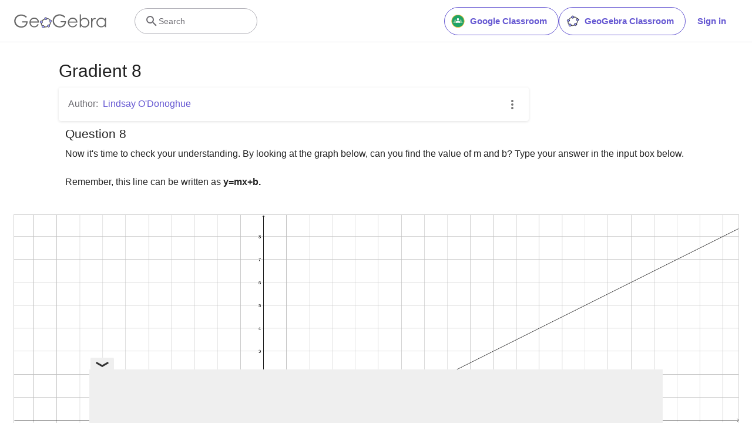

--- FILE ---
content_type: text/html; charset=utf-8
request_url: https://www.google.com/recaptcha/api2/aframe
body_size: 268
content:
<!DOCTYPE HTML><html><head><meta http-equiv="content-type" content="text/html; charset=UTF-8"></head><body><script nonce="H86AbyPSEy0DOzK_BrED8w">/** Anti-fraud and anti-abuse applications only. See google.com/recaptcha */ try{var clients={'sodar':'https://pagead2.googlesyndication.com/pagead/sodar?'};window.addEventListener("message",function(a){try{if(a.source===window.parent){var b=JSON.parse(a.data);var c=clients[b['id']];if(c){var d=document.createElement('img');d.src=c+b['params']+'&rc='+(localStorage.getItem("rc::a")?sessionStorage.getItem("rc::b"):"");window.document.body.appendChild(d);sessionStorage.setItem("rc::e",parseInt(sessionStorage.getItem("rc::e")||0)+1);localStorage.setItem("rc::h",'1767140202496');}}}catch(b){}});window.parent.postMessage("_grecaptcha_ready", "*");}catch(b){}</script></body></html>

--- FILE ---
content_type: text/plain
request_url: https://rtb.openx.net/openrtbb/prebidjs
body_size: -84
content:
{"id":"1ca6f377-630c-42ec-8c49-a9093e952040","nbr":0}